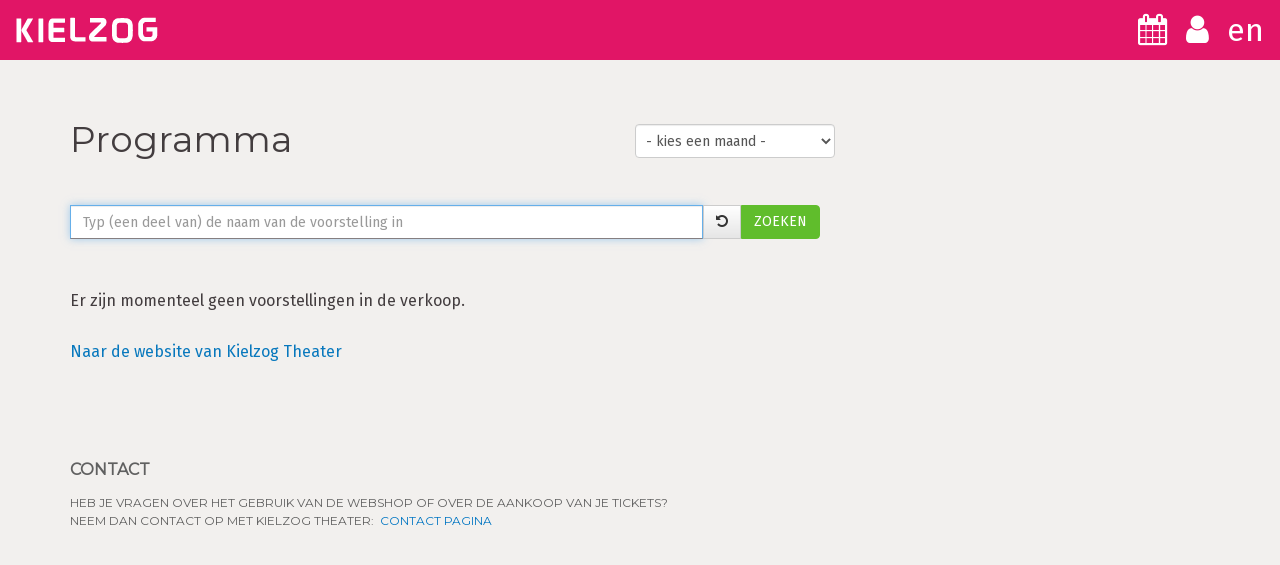

--- FILE ---
content_type: text/html;charset=UTF-8
request_url: https://kielzog.podiumnederland.nl/mtTicket/program/10084024?stlt=klz
body_size: 6658
content:
<!DOCTYPE html>



<html>
<head>
	<title>Programma | Kaartverkoop Kielzog</title>
	<meta name="robots" content="noindex,nofollow,noodp"/>

<!-- Powered by Ticketworks (c) 2026 -->

<!-- Style -->
	
		<link rel="stylesheet" href="/assets/application-public-02984648bc710c311b79d19af8a7ded5.css" media="screen, projection"/>
	

<!-- Fonts -->
	<link href='//fonts.googleapis.com/css?family=Open+Sans:400,700' rel='stylesheet' type='text/css'>
	<link href="//fonts.googleapis.com/css?family=Inconsolata&display=swap" rel="stylesheet" type='text/css'>
	<link href="//maxcdn.bootstrapcdn.com/font-awesome/4.7.0/css/font-awesome.min.css" rel="stylesheet">

	<meta name="viewport" content="width=device-width, height=device-height, initial-scale=1.0, user-scalable=0, minimum-scale=1.0, maximum-scale=1.0">

<!-- Logo -->
	
		<link rel="shortcut icon" href="/stlt-resources/klz/images/twt-logo.png" type="image/x-icon">
		<link rel="apple-touch-icon" href="/stlt-resources/klz/images/twt-logo.png">
		<link rel="apple-touch-icon" sizes="114x114" href="/stlt-resources/klz/images/twt-logo.png">
	

	

	<script>if (typeof module === 'object') {window.module = module; module = undefined;}</script>

	<script type="text/javascript" src="/assets/application-public-7443da5e2ba064a72b6436ae702bda85.js" ></script>

	<script type="text/javascript">window.mtBaseUrl = "https://kielzog.podiumnederland.nl";</script>

<!-- Satellite JS -->
	

<!-- Page lang -->
	
	<script type="text/javascript">
		var lang = "nl";
	</script>
	<html lang="nl"/>

	
        <meta http-equiv="Content-Type" content="text/html; charset=UTF-8"/>
        <meta name="layout" content="mtticket"/>
        
        
        
    
	

	<script type="text/javascript">

</script>

	<script>if (window.module) module = window.module;</script>

<!-- Satellite theme -->
	
		<link rel="stylesheet" href="/stlt-resources/klz/css/style.css?v=10" />
	

	

	
	

</head>

<body data-page="mtTicket-program">

<div id="skip"><a href="#bodyWrapper">Titel en navigatie overslaan</a></div>




<div id="headerWrapper" class="regular" role="banner" >
	<div id="header">

		<div id="headerTitle" class="pull-left" >
			
				<h1>Kaartverkoop Kielzog</h1>
			
		</div>

		<div id="headerMenu" class="pull-right" role="navigation" >
			<a href="https://www.kielzog.nl/theater/theateragenda/" title="Naar het programma" class="twt-continue-shopping"><i class="fa fa-calendar"></i></a>

			<a href="/?stlt=klz" title="Naar je persoonlijke pagina"><i class="fa fa-user"></i></a>

			
			
			
				
				<a href="/mtTicket/program/10084024?stlt=klz&amp;max=25&amp;lang=en" class="english" title="English">en</a>
			
		</div>

	</div>
</div>

<div id="bodyWrapper" class="container" role="main" >
	
    
    
    

    
    
    
    <div class="row">
    
    	
    	<div class="col-md-8 col-main">
    	
		<h1>Programma</h1>

           	
   			<form action="/mtTicket/program" method="post" class="form-inline" autocomplete="off" name="performance-search-form" id="performance-search-form" >
<input type="hidden" name="stlt" value="klz" id="stlt" />
<input type="hidden" name="max" value="25" id="max" />
<input type="hidden" name="offset" value="" id="offset" />


	<div class="performance-search search-month clearfix">
   		<select name="search_month" class="form-control null" id="search_month" >
<option value="">- kies een maand -</option>
<option value="202601" >Januari 2026</option>
<option value="202602" >Februari 2026</option>
<option value="202603" >Maart 2026</option>
<option value="202604" >April 2026</option>
<option value="202605" >Mei 2026</option>
<option value="202606" >Juni 2026</option>
<option value="202607" >Juli 2026</option>
<option value="202608" >Augustus 2026</option>
<option value="202609" >September 2026</option>
<option value="202610" >Oktober 2026</option>
<option value="202611" >November 2026</option>
<option value="202612" >December 2026</option>
<option value="202701" >Januari 2027</option>
<option value="202702" >Februari 2027</option>
</select>
	</div>

	<div class="col-sm-12 performance-search">
    	<div class="input-group">
			<input type="text" name="search_performance" value="" class="form-control" placeholder="Typ (een deel van) de naam van de voorstelling in" aria-label="Typ (een deel van) de naam van de voorstelling in" id="search_performance" />
			<span class="input-group-btn">
				<a href="#" id="clear-search" class="save btn btn-default" aria-label="Clear search"><i class="fa fa-undo" ></i></a>
				<input type="submit" name="create" class="save btn btn-success" value="Zoeken" id="create" />
			</span>
		</div>
	</div>

</form>
<script type="text/javascript">
	$(document).ready(function(){
		// put cursor in first field
		$('input[name="search_performance"]').focus();
		// clear and search
		$('a#clear-search').click(function(){
			$('input[name="search_performance"]').val('');
			$('select[name="search_month"]').val('');
			$('form[name="performance-search-form"]').submit();
		});
		// reset offset when searching
		$('form[name="performance-search-form"]').submit(function(e){
			$('input#offset').val('0');
		});
	});
</script>


            
			
			
				<div class="cms_content"><html xmlns='http://www.w3.org/1999/xhtml'><body><p>Er zijn momenteel geen voorstellingen in de verkoop.</p></body></html></div>
				
				



<div class="afterSalesLinks" >
	<ul class="afterSales">
		
		<li>
			<a href="https://www.kielzog.nl/" class="twt-back-to-home">
				Naar de website van Kielzog Theater
			</a>
		</li>
	</ul>
</div>

				
            
    		
    	</div>
    	
    	
    	<div class="col-md-4 col-sub">
    	
			





    	
            
       		
          	
          	
			




	
    	
    		
          	
          	
<div class="stltSideblock">
	
		
		<img src="/mtUI/getImage?image=side&amp;stlt=klz&amp;brnd=klz" class="" alt="Logo Kielzog Theater" />
	
</div>

			
    	</div>
    
	</div>
     
    
</div>

<div id="footerWrapper" role="contentinfo" >
	<div class="container">
		<div id="footer">
			
			
		</div>
		
			
			<div id="contact">
				<div class="row">
					<div class="col-md-12 mtContact">
						<h3>Contact</h3>
						<p class="mtContactSatellite" >Heb je vragen over het gebruik van de webshop of over de aankoop van je tickets?<br/>Neem dan contact op met Kielzog Theater:&nbsp;
							<a href="https://www.kielzog.nl/kielzog/contact/" target="_blank">contact pagina</a>
						</p>
					</div>
				</div>
			</div>
		
	</div>
</div>





<script type="text/javascript">
	window.addEventListener("pagehide", (_e) => { $.unblockUI(); });
</script>
</body>
</html>

--- FILE ---
content_type: text/css
request_url: https://kielzog.podiumnederland.nl/stlt-resources/klz/css/style.css?v=10
body_size: 12755
content:
@import url(https://fonts.googleapis.com/css?family=Fira+Sans:300,400,500);@import url(https://fonts.googleapis.com/css?family=Montserrat);h1,h2,h3,h4,h5{line-height:1.1;text-rendering:optimizeLegibility;word-break:break-word}h1 a,h2 a,h3 a,h4 a,h5 a{text-decoration:none}h1 a:focus,h1 a:hover,h2 a:focus,h2 a:hover,h3 a:focus,h3 a:hover,h4 a:focus,h4 a:hover,h5 a:focus,h5 a:hover{text-decoration:underline}div#bodyWrapper .col-main .cms_content h2,div#bodyWrapper .col-main h1,div#bodyWrapper .col-main>h2:first-of-type{margin:0 0 16px;font-family:montserrat,sans-serif;font-weight:400;font-size:24px}@media (min-width:46.875em){div#bodyWrapper .col-main .cms_content h2,div#bodyWrapper .col-main h1,div#bodyWrapper .col-main>h2:first-of-type{font-size:36px}}div#bodyWrapper .col-main .cms_content h2 .subtitle,div#bodyWrapper .col-main h1 .subtitle,div#bodyWrapper .col-main>h2:first-of-type .subtitle{margin-top:1rem;font-size:21px;font-weight:300;line-height:1.65em;color:#433d3f}#loginForm .btn-success,.form-horizontal .btn-success,.formControls .btn-success,div#bodyWrapper .col-main .mtTicket-program .btn-default,div#bodyWrapper .col-sub .btn-success{padding:.575rem 1.35rem;background:#03bb25;color:#fff;border-radius:2rem;font-size:16px;font-family:montserrat,sans-serif;letter-spacing:1.5px;font-weight:400;line-height:1.8}#loginForm .btn-success:focus,#loginForm .btn-success:hover,.form-horizontal .btn-success:focus,.form-horizontal .btn-success:hover,.formControls .btn-success:focus,.formControls .btn-success:hover,div#bodyWrapper .col-main .mtTicket-program .btn-default:focus,div#bodyWrapper .col-main .mtTicket-program .btn-default:hover,div#bodyWrapper .col-sub .btn-success:focus,div#bodyWrapper .col-sub .btn-success:hover{background:#03a220;color:#fff}div#bodyWrapper .col-sub .sideBlock .table+a,div#bodyWrapper td.performanceUpsells .btn-default{margin-bottom:8px;padding:.575rem 1.35rem;background:#d2ccc8;border-radius:2rem;font-size:14px;font-family:montserrat,sans-serif;letter-spacing:1.5px;font-weight:400;line-height:1.8}div#bodyWrapper .col-sub .sideBlock .table+a:focus,div#bodyWrapper .col-sub .sideBlock .table+a:hover,div#bodyWrapper td.performanceUpsells .btn-default:focus,div#bodyWrapper td.performanceUpsells .btn-default:hover{background:#d2ccc8}body{font-family:fira sans,Arial,Verdana,sans-serif;background:#f2f0ee;line-height:1.75;font-size:16px;text-rendering:auto;-webkit-font-smoothing:antialiased;color:#433d3f}body a:focus,body a:hover{color:#433d3f;text-decoration:none}body strong{font-weight:500}body b{font-weight:400}body p:empty{display:none}div#headerWrapper{height:30px;min-height:30px;background:#e11566;border:0;color:#fff;-webkit-transition:all .25s;transition:all .25s}@media (min-width:46.875em){div#headerWrapper{height:60px;min-height:60px}}div#headerWrapper #header{width:100%;height:30px;padding:0 16px;display:-webkit-box;display:-ms-flexbox;display:flex;-webkit-box-align:center;-ms-flex-align:center;align-items:center;-webkit-box-pack:justify;-ms-flex-pack:justify;justify-content:space-between}@media (min-width:46.875em){div#headerWrapper #header{height:60px}}div#headerWrapper #header h1{margin:0;color:#fff;font-size:0!important}div#headerWrapper #header h1:before{width:71px;height:13px;display:block;background:url(../images/logo.svg);background-repeat:no-repeat;background-size:cover;content:''}@media (min-width:46.875em){div#headerWrapper #header h1:before{width:142px;height:26px}}div#headerWrapper #headerMenu a{color:#fff}div#headerWrapper.smaller{height:30px;min-height:30px;background:#e11566}div#headerWrapper.smaller div#header{height:30px;padding:0 16px}div#headerWrapper.smaller div#header h1{font-size:0}div#bodyWrapper{margin-top:48px}@media (min-width:46.875em){div#bodyWrapper{margin-top:120px}}div#bodyWrapper .col-main .cms_content p{margin:0}div#bodyWrapper .col-main h2,div#bodyWrapper .col-main h3{margin:0 0 16px;font-family:montserrat,sans-serif;font-weight:500;font-size:24px}div#bodyWrapper .col-main #performance-search-form{margin-bottom:48px}div#bodyWrapper .col-main .mtTicket-program{padding:16px;background:#fff}@media (min-width:46.875em){div#bodyWrapper .col-main .mtTicket-program{padding:24px}}div#bodyWrapper .col-main .mtTicket-program .mtProgramPerformance{padding:16px 0;border-bottom:1px solid rgba(210,204,200,.5)}div#bodyWrapper .col-main .mtTicket-program .mtProgramPerformance:last-of-type{border-bottom:0}div#bodyWrapper .col-main .mtTicket-program .mtProgramPerformance h3{margin:0 0 8px;font-family:montserrat,sans-serif;font-weight:400}div#bodyWrapper .col-main .mtTicket-program .mtProgramPerformance .date{text-transform:capitalize}div#bodyWrapper .col-main .mtTicket-program .mtProgramPerformance span.order{bottom:auto}@media (min-width:46.875em){div#bodyWrapper .col-main .mtTicket-program .mtProgramPerformance span.order{top:16px}}div#bodyWrapper .col-main .mtTicket-program .btn{border:0}div#bodyWrapper .col-main #reservationPerformance .mtPerformance{margin-bottom:32px;padding:0;border:0}div#bodyWrapper .col-main #reservationPerformance h4{margin:0;padding:16px;font-family:montserrat,sans-serif;font-weight:400;background:#e11566;color:#fff}div#bodyWrapper .col-main #reservationPerformance h4 a{color:#fff;text-decoration:underline;text-transform:lowercase}div#bodyWrapper .col-main #reservationPerformance h4 a:focus,div#bodyWrapper .col-main #reservationPerformance h4 a:hover{text-decoration:none}div#bodyWrapper .col-sub .sideBlock{padding:16px;background:#fff}div#bodyWrapper .col-sub .sideBlock .sideBlock{margin:0 0 16px;padding:0}div#bodyWrapper .col-sub .sideBlock h3,div#bodyWrapper .col-sub .sideBlock h4{margin:0 0 16px;font-family:montserrat,sans-serif;font-weight:300;color:#a9a6a4;text-transform:uppercase;font-size:12px}div#bodyWrapper .col-sub .sideBlock .table{margin-bottom:16px}div#bodyWrapper .col-sub .sideBlock .table tr:last-child td{border:0}div#bodyWrapper .col-sub .sideBlock .table td{border-top:0;border-bottom:1px solid #d2ccc8}div#bodyWrapper .col-sub .sideBlock .table+a{text-transform:uppercase;color:#433d3f}div#bodyWrapper .col-sub .sideBlock .table+a .fa{display:none}div#bodyWrapper .col-sub .sideBlock .cancel_all_seats{position:absolute;top:16px;right:32px}div#bodyWrapper .col-sub .sideBlock .cancel-seat{position:absolute;top:0;right:0}div#bodyWrapper .col-sub div.shoppingBasketBlock{color:#433d3f}div#bodyWrapper .col-sub .stltSideblock img{display:none}div#bodyWrapper .col-sub .btn{border:0}div#bodyWrapper .col-sub .btn-success{width:100%;margin-bottom:8px;font-size:14px}div#bodyWrapper .col-sub .btn-link{width:100%;display:block;text-align:center;font-size:14px}div#bodyWrapper .col-sub #seat-countdown,div#bodyWrapper .col-sub .orderCountdown{margin-bottom:24px;padding:16px 0;background:#d2ccc8;font-weight:400;color:#433d3f}div#bodyWrapper .col-sub .picked-seat-prices{margin:16px 0}div#bodyWrapper .col-sub .picked-seat-prices .radio{margin-bottom:8px;padding:0 0 0 20px;font-weight:400}div#bodyWrapper td.performanceUpsells div.mtPerformance{padding:0}div#bodyWrapper td.performanceUpsells div.upsellPerformances{margin:16px 0;padding:16px;border:0;background:#fff}div#bodyWrapper td.performanceUpsells div.upsellPerformances h3.title{margin:0 0 16px;font-family:montserrat,sans-serif;font-weight:300;color:#433d3f;font-size:14px}div#bodyWrapper td.performanceUpsells div.upsellPerformances .mtProgramPerformance{border:0}div#bodyWrapper td.performanceUpsells div.upsellPerformances .mtProgramPerformance h3{margin:0 0 16px;font-family:montserrat,sans-serif;font-weight:300;color:#e11566}div#bodyWrapper td.performanceUpsells div.upsellPerformances .mtProgramPerformance .order{margin-top:16px;padding-top:0;position:static;top:0;bottom:auto}div#bodyWrapper td.performanceUpsells .btn{border:0}div#footerWrapper{margin-top:32px;font-family:montserrat,sans-serif;text-transform:uppercase}div#footerWrapper #footer{padding-bottom:0;border:0;font-size:12px}div#footerWrapper #footer .mtFooter{text-align:left;font-size:12px}div#footerWrapper #footer .mtFooter img{margin:0 0 8px}@media (min-width:60.625em){div#footerWrapper #footer .mtFooter img{margin:0!important;float:right!important}}div#footerWrapper #footer .mtFooter span{display:inline-block}div#footerWrapper #contact .mtContact{padding:15px;background:0 0;font-size:12px;text-align:left}div#footerWrapper #contact .mtContact h3{margin:0 0 16px;font-family:montserrat,sans-serif}div#footerWrapper #contact .mtContact p{margin-bottom:16px}div#footerWrapper #contact .mtContactSatellite{font-size:12px}div#footerWrapper #contact .mtContactGeneric{font-size:12px}.btn{-webkit-box-shadow:none;box-shadow:none;text-shadow:none;text-transform:uppercase}.btn-success{background:#60bd2c;border-color:#60bd2c}.date,.location{text-transform:capitalize}.date .fa,.location .fa{display:none}.date .fa-clock-o,.location .fa-clock-o{display:inline-block;opacity:0}.well{-webkit-box-shadow:none;box-shadow:none;border:0;background:#fff;border-radius:0}div#orderbasket{width:100%;margin:24px 0 0;padding:0;float:left}div#orderbasket table.table{margin-bottom:48px}div#orderbasket table.table tr.main td{padding:12px 0;font-weight:400}div#orderbasket table.table .table{background:0 0}div#orderbasket table.table .table tr.sub td{padding-left:0}div#orderbasket table.table .table td{padding:12px 0}div#orderbasket table.table tr.grand-total td{padding:16px 0;font-weight:500;border-bottom:1px solid #d2ccc8}.cms_content p{margin:0 0 16px}.cms_content p:empty{display:none}.formControls .btn{border:0}.formControls .btn-success{margin-bottom:8px;font-size:14px}.formControls .btn-default{margin-bottom:8px;padding:.575rem 1.35rem;background:#d2ccc8;border-radius:2rem;font-size:14px;font-family:montserrat,sans-serif;letter-spacing:1.5px;font-weight:400;line-height:1.8}.formControls .btn-default:focus,.formControls .btn-default:hover{background:#d2ccc8}.formControls .btn-link{font-size:14px}.roundup{margin-bottom:32px;padding:0;display:-webkit-box;display:-ms-flexbox;display:flex;background:0 0}.roundup .title{display:none;font-weight:400}.roundup .step{text-align:center}.roundup .step.active{color:#635851;font-weight:400}.roundup .step.active .step-number{background:#857f81}.roundup .step.done{font-weight:400}.roundup .step.done .step-number{background:#d2ccc8}.roundup .step-number{width:24px;height:24px;line-height:25.6px;background:#d2ccc8}.delivery{width:100%;margin-bottom:24px;padding:16px;float:left;background:#fff}.delivery #orderbasket{margin:0}.delivery #orderbasket table.table{margin-bottom:24px;border-bottom:1px solid #d2ccc8}.delivery #orderbasket table.table tr td{border:0}.delivery #orderbasket table.table tr.main td{text-transform:uppercase;font-family:montserrat,sans-serif;font-size:12px;color:#a9a6a4}.delivery #orderbasket table.table tr.sub td{padding:0}.delivery #orderbasket table.table tr:last-child td{padding-bottom:24px}.delivery .delivery-methods{width:100%;padding:0;float:left;background:0 0}.delivery .delivery-methods .delivery-method{margin-bottom:16px}.delivery .delivery-methods .delivery-method .radio{margin-bottom:0}.delivery .delivery-methods .delivery-method .radio label{font-weight:500}.delivery .delivery-methods .delivery-method .delivery-description{font-style:normal}#loginForm,.form-horizontal{padding:16px;background-color:#fff}@media (min-width:46.875em){#loginForm,.form-horizontal{padding:32px}}.sideBlock #loginForm,.sideBlock .form-horizontal{padding:0}#loginForm .btn,.form-horizontal .btn{border:0}#loginForm .btn-success,.form-horizontal .btn-success{margin-bottom:8px}.form-group{margin-bottom:8px}.form-group label{font-weight:500}.form-group .control-label{padding-bottom:0!important}.form-group .checkbox label{font-weight:400}.form-group .form-control{height:auto;padding:.5rem .75rem .45rem .75rem;font-size:16px;line-height:1.8}.form-control{border-radius:0;-webkit-box-shadow:none;box-shadow:none;border-color:#d2ccc8}.form-control:focus{border-bottom:1px solid #857f81}.required{color:#e11566}.alert-info{margin-bottom:32px;padding:16px;-webkit-box-shadow:none;box-shadow:none;border-radius:0;background:#e11566;color:#fff;font-family:montserrat,sans-serif;font-weight:400;text-shadow:none;border:0}.rank-pricings{font-size:20px}div#arrangements div.mtArrangement div.mtProductDescription.mtArrangementTeaser{display:none}div#arrangements div.mtArrangement div.mtProductDescription.mtArrangementDescription{display:block}.mtPerformance.mtProgramPerformance{padding-top:10px}.mtPerformance.mtProgramPerformance h3{font-weight:700}
/*div#arrangements div.mtArrangement div.mtProductDescription.mtArrangementTeaser { display: none; }
div#arrangements div.mtArrangement div.mtProductDescription.mtArrangementDescription { display: block; }*/


--- FILE ---
content_type: image/svg+xml
request_url: https://kielzog.podiumnederland.nl/stlt-resources/klz/images/logo.svg
body_size: 3167
content:
<svg viewBox="0 0 142 26" xmlns="http://www.w3.org/2000/svg"><g fill="#FFF" fill-rule="evenodd"><path d="M.76 1.57h4.12c.22 0 .33.11.33.33v22.95c0 .22-.1.33-.33.33H.76c-.22 0-.33-.1-.33-.33V1.9c0-.22.1-.33.33-.33m16.2.1c.05.07.02.18-.07.33l-6.13 10.5c-.05.05-.12.16-.22.33-.1.18-.15.29-.15.33a3.1 3.1 0 0 0 .3.66l6.4 10.93c.1.16.11.27.07.33-.04.07-.1.1-.17.1h-5.01c-.1 0-.16-.03-.2-.1a1.1 1.1 0 0 1-.1-.16L6.5 15.7c-.66-1.14-.99-1.97-.99-2.47l.03-.28.14-.43c.06-.18.16-.41.3-.67.12-.27.3-.6.52-1.02l4.98-9 .1-.16c.05-.06.11-.1.2-.1h5.02c.06 0 .12.04.16.1M22.74 1.59h4.13c.22 0 .33.1.33.33v22.95c0 .22-.11.33-.33.33h-4.13c-.22 0-.33-.11-.33-.33V1.92c0-.22.11-.33.33-.33M32.62 6.42c0-1.5.4-2.7 1.22-3.64s2-1.4 3.53-1.4h11.19c.29 0 .43.1.43.33v3.62c0 .22-.11.33-.33.33H37.74c-.22 0-.33.12-.33.36v4.48c0 .22.1.33.33.33h10.13c.22 0 .33.11.33.33v3.79c0 .22-.11.33-.33.33H37.74c-.22 0-.33.1-.33.32v4.78c0 .22.1.33.33.33h10.92c.22 0 .33.1.33.33v3.62c0 .22-.11.33-.33.33H35.89c-.4 0-.8-.1-1.19-.31a3.97 3.97 0 0 1-1.8-1.91c-.19-.41-.28-.82-.28-1.24V6.42zM69.48 20.53v3.62c0 .22-.11.33-.33.33h-9.58a2 2 0 0 1-.39-.04c-1.82-.15-3.12-.68-3.9-1.6-.76-.9-1.15-2.28-1.15-4.12V1.2c0-.22.11-.33.33-.33h4.13c.22 0 .33.1.33.33V19.1c0 .73.43 1.09 1.28 1.09h8.95c.22 0 .33.1.33.33M84.92 5.63c-.02-.09-.07-.13-.16-.13H74.33c-.22 0-.33-.1-.33-.33V1.32c0-.22.1-.33.33-.33h12.28a3.9 3.9 0 0 1 2.82 1c.69.67 1.04 1.62 1.04 2.85 0 .64-.09 1.32-.27 2.06-.17.74-.5 1.35-.99 1.83L78.26 19.56l-.07.17c0 .08.03.17.08.24.06.08.13.12.22.12h11.78c.22 0 .33.1.33.33v3.85c0 .22-.11.33-.33.33H76.7c-1.4-.18-2.37-.61-2.9-1.3-.53-.7-.79-1.63-.79-2.82 0-1.18.15-2.06.46-2.63.31-.57.63-1.02.96-1.35L84.76 6.32a.73.73 0 0 0 .18-.23l.02-.26-.04-.2M95.89 13.4c0-1.3 0-2.42.03-3.36a15.04 15.04 0 0 1 .76-4.61 5.2 5.2 0 0 1 2.44-3.18 6.7 6.7 0 0 1 2.11-.9c.53-.12 1.22-.18 2.08-.2a124.1 124.1 0 0 1 6.14 0c.86.02 1.55.08 2.08.2a6.7 6.7 0 0 1 3.76 2.4c.33.44.6 1 .8 1.68a14.97 14.97 0 0 1 .76 4.61c.01.94.03 2.06.03 3.36v.2c0 1.29-.02 2.4-.04 3.35a14.96 14.96 0 0 1-.76 4.61 5.19 5.19 0 0 1-2.44 3.18c-.66.43-1.36.73-2.11.9-.53.11-1.22.18-2.08.2a117.72 117.72 0 0 1-6.14 0c-.85-.02-1.55-.09-2.08-.2a6.64 6.64 0 0 1-3.76-2.4c-.33-.44-.6-1-.8-1.68a15.08 15.08 0 0 1-.76-4.61l-.02-3.36v-.2zm8.54-7.7c-.61.04-1.14.11-1.58.22-.8.2-1.35.59-1.68 1.17-.33.58-.5 1.45-.5 2.62v7.57c0 1.17.17 2.04.5 2.62.33.58.89.97 1.68 1.17.44.1.97.18 1.58.21a37.1 37.1 0 0 0 3.9 0 8.5 8.5 0 0 0 1.58-.21c.8-.2 1.36-.59 1.69-1.17.33-.58.49-1.45.49-2.62V9.71c0-1.17-.16-2.04-.5-2.62-.32-.58-.89-.97-1.68-1.17a8.43 8.43 0 0 0-1.58-.21 35.78 35.78 0 0 0-3.9 0zM139.4.77c.21 0 .33.1.33.33v3.62c0 .22-.12.33-.34.33h-10.1c-.2 0-.42.08-.69.24a4.94 4.94 0 0 0-1.34 1.42c-.16.28-.24.51-.24.7v8.6c0 1.21.27 2.19.82 2.93a2.52 2.52 0 0 0 2.12 1.12h4.02c.42 0 .79-.07 1.1-.23.33-.15.6-.34.8-.56a2.16 2.16 0 0 0 .61-1.38v-3.06c0-.22-.11-.33-.33-.33h-5.38c-.22 0-.33-.11-.33-.33v-3.62c0-.22.11-.33.33-.33h10.26c.22 0 .33.1.33.33v7.4a6.6 6.6 0 0 1-6.83 6.42h-5.74a5.4 5.4 0 0 1-2.8-.72 7.2 7.2 0 0 1-2.07-1.83 8.44 8.44 0 0 1-1.7-5.02V7.45c0-.72.16-1.48.48-2.27.32-.8.76-1.52 1.3-2.17a7.05 7.05 0 0 1 1.92-1.62c.73-.42 1.5-.62 2.34-.62H139.4z"/></g></svg>
